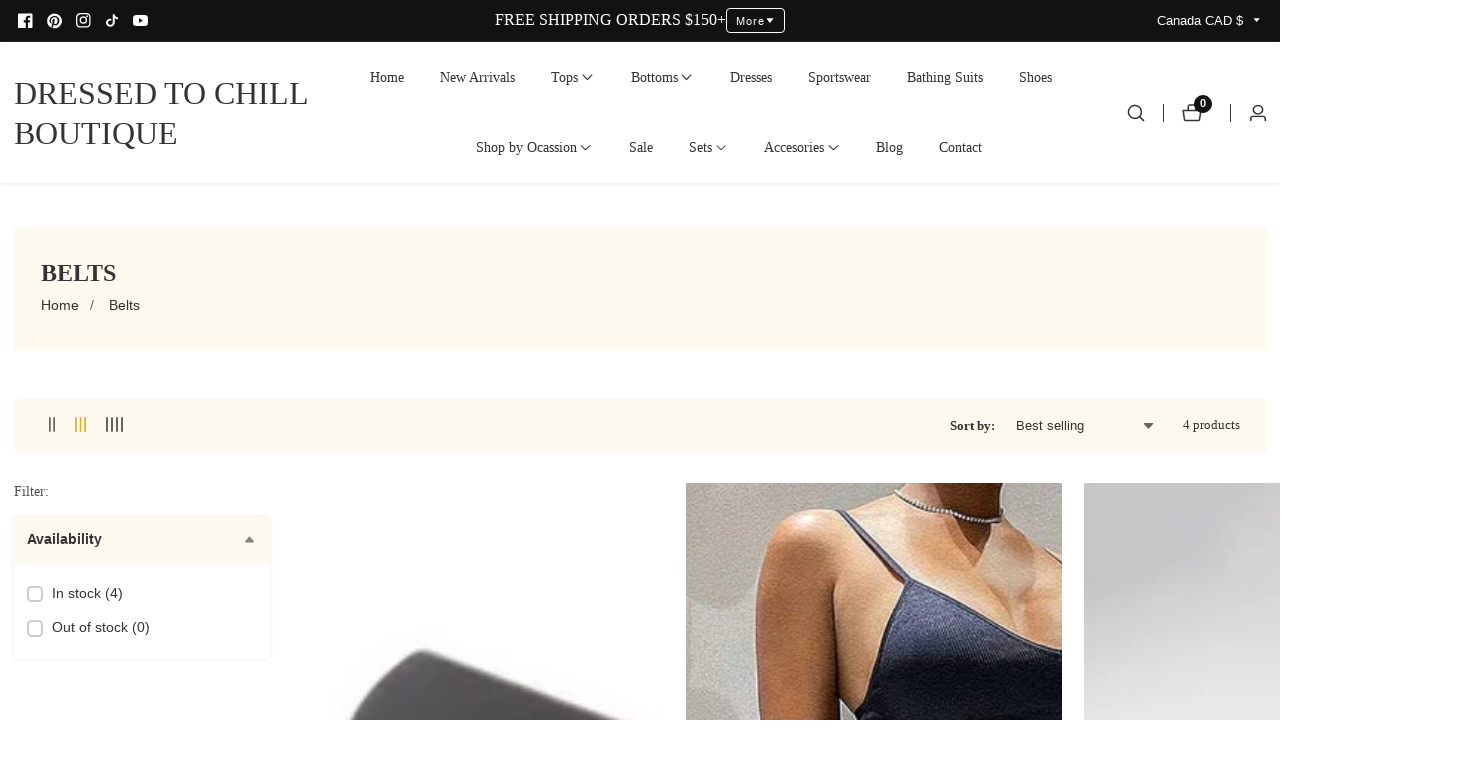

--- FILE ---
content_type: text/css
request_url: https://dressedtochillboutique.com/cdn/shop/t/11/assets/announcement-bar.css?v=49368312037249917291755391667
body_size: -40
content:
.announcement-collapsible__inner{padding-top:7rem;padding-bottom:7rem;position:relative}.button--announcement>svg{width:1.2rem;transition:var(--transition)}.button--announcement.show--dropdown>svg{transform:rotate(180deg)}.button--announcement>span{flex-shrink:0}.announcement__wrapper{padding:.8rem 0 0;border-bottom:.1rem solid rgba(var(--color-foreground),.08);color:rgb(var(--color-foreground))}.announcement-collapsible-content{border-top:.1rem solid rgba(var(--color-foreground),.08)}.announment--bar-social-media .list-social__link{color:currentColor!important}.announment--bar-social-media .list-social__link{padding:.5rem}.announment--bar-social-media .list-social__link+.list-social__link{margin-left:.5rem}.announcement-bar-innner{display:grid;grid-template-columns:1fr;padding-bottom:.8rem}.announment--bar-social-media{align-items:center;height:100%}@media only screen and (min-width: 1300px){.announcement-bar-innner{grid-template-columns:1fr 3fr 1fr}}@media only screen and (min-width: 992px) and (max-width: 1299px){.announcement-bar-innner{grid-template-columns:1fr 2fr 1fr}}@media only screen and (min-width: 992px) and (max-width: 1080px){.announcement-bar-innner{grid-template-columns:1fr 1fr 1fr}}.collapsible-content--template-inner{width:100%;margin:0 auto;display:grid;gap:2rem}.announcement-collapsible-content-close{position:absolute;right:0;width:100%;top:0;min-height:7rem}.announcement-collapsible-text{font-size:1.7rem}.collapsible-content--template-grid{display:grid;gap:5rem}.collapsible__content--background-image .collapsible-content--template-inner{padding:2rem 1.5rem}@media only screen and (min-width: 750px){.background-image--in-collapsible-content,.no-image--in-collapsible-content{max-width:calc(2 / 3 * 100%)}.collapsible-content--template-grid{display:grid;grid-template-columns:1fr 1fr}.collapsible__content--background-image .collapsible-content--template-inner{padding:5rem 3rem}}.image-with-text__media--small{height:19.4rem}.image-with-text__media--large{height:43.5rem}.image-with-text__media--medium{height:30rem}.collapsible--background__media--small{min-height:30rem}.collapsible--background__media--medium{min-height:40rem}.collapsible--background__media--large{min-height:50rem}@media screen and (min-width: 750px){.image-with-text__media--small{height:31.4rem}.image-with-text__media--medium{height:50rem}.image-with-text__media--large{height:69.5rem}.collapsible--background__media--small{min-height:38rem}.collapsible--background__media--medium{min-height:50rem}.collapsible--background__media--large{min-height:65rem}}.collapsible-content--template-content{display:flex;align-items:center}.collapsible__content--background-image{position:relative}.collapsible__content--with-image.background--image{position:absolute;width:100%;height:100%;left:0;top:0}.collapsible__content--background-image .collapsible-content--template-content{position:relative;z-index:10}.collapsible__content--with-image.background--image>.media{height:100%}.collapsible__content--background-image:before{position:absolute;content:"";width:100%;height:100%;left:0;top:0;z-index:10}.arrow__link--button>svg{height:auto;width:2rem;display:inline-block;margin-left:.5rem}.announcment--link-button{display:inline-flex;align-items:center}.announcment--link-button .arrow__link--button{line-height:1}@media only screen and (max-width: 991px){.button--announcement>svg{width:1.5rem;margin-left:0}.button--announcement{padding:.6rem;width:3rem;height:3rem}}
/*# sourceMappingURL=/cdn/shop/t/11/assets/announcement-bar.css.map?v=49368312037249917291755391667 */


--- FILE ---
content_type: text/css
request_url: https://dressedtochillboutique.com/cdn/shop/t/11/assets/product-card-item.css?v=3892466925518112111755391668
body_size: 899
content:
.product-grid-item{text-align:center}.product-grid-item__thumbnail{position:relative;overflow:hidden;padding:1px}.product-grid-item__badges{position:absolute;top:15px;left:15px;display:flex;justify-content:flex-start;z-index:8;pointer-events:none}@media only screen and (max-width: 575px){.product-grid-item__badges{top:10px;left:10px}}.product-grid-item__image{display:flex}.product-grid-item__image img{width:100%;height:auto}.product-grid-item__actions{position:absolute;bottom:15px;left:0;display:flex;flex-wrap:wrap;width:100%;margin:0;padding:0;list-style:none;background-color:transparent}.product-grid-item__actions__btn{padding:1rem 2rem;text-decoration:none;text-transform:var(--button-text-case);color:rgba(var(--product-color-button-text));border:none;border-radius:3rem;background-color:rgba(var(--product-color-button));box-shadow:0 0 1.5rem rgba(var(--product-color-button-text),.05);display:flex;align-items:center;position:relative}.product-grid-item__actions__btn span+svg{margin-left:12px}.product-grid-item__actions__btn svg{width:20px;height:20px}.product-grid-item__actions__btn:hover,button.cart--icon-button:hover{color:rgba(var(--product-button-hover-text));background:rgba(var(--product-button-hover-background));box-shadow:0 5px 10px rgba(var(--product-button-hover-text),.15)}.product-grid-item__content{padding-top:20px}h3.product-grid-item__title{word-break:break-word}.product-grid-item__title a{text-decoration:none;color:rgba(var(--color-foreground))}.product-grid-item__title a:hover{color:rgba(var(--color-base-text-link-hover))}@media only screen and (max-width: 575px){.product-grid-item__title{font-size:1.6rem;margin-bottom:1rem}}@media only screen and (max-width: 479px){.product-grid-item__title{font-size:1.6rem}}.product-grid-item__price{font-size:1.8rem;font-weight:700;line-height:1;display:flex;align-items:center;color:rgba(var(--color-foreground))}.product-grid-item__price .price__compare{text-decoration:line-through}@media only screen and (max-width: 575px){.product-grid-item__price{font-size:1.8rem}}@media only screen and (max-width: 479px){.product-grid-item__price{font-size:1.6rem}}@media screen and (min-width: 990px){.product-grid-item__thumbnail:hover .media.media--hover-effect>img~img.secondary__img,.product-grid-item__thumbnail:hover .media.media--hover-effect>img.secondary__img+img.secondary__img--new{opacity:1;transition:transform var(--duration-long) ease}.product-grid-item__thumbnail:hover .media.media--hover-effect>img:first-child:not(:only-child){opacity:0}.product-grid-item__thumbnail.second--image__hide:hover .media.media--hover-effect>img:first-child:not(:only-child){opacity:1}}button.product-grid-item__actions__btn.loading{background:#fff;color:transparent;box-shadow:0 5px 7px #0003}ul.product-list-item__actions{list-style:none;padding:0;display:flex}.grid-col-1 .product__list_view_content.hidden{display:block!important}.product-list-item__actions li+li{margin-left:15px}.product-list-item__actions .product-grid-item__actions__btn{margin:0}[hidden]{display:none!important}button.product-grid-item__actions__btn.loading:after{left:50%;margin-left:-10px}button.cart--icon-button.loading:after{left:50%;margin-left:-12px;top:50%;margin-top:-13px}button.cart--icon-button{color:rgba(var(--product-color-button-text));border:none;width:3.5rem;height:3.5rem;border-radius:100%;position:relative;padding:0;background:rgba(var(--product-color-button));box-shadow:0 0 1.5rem rgba(var(--product-color-button-text),.1);display:flex;justify-content:center;align-items:center}.cart--icon-button svg{width:1.6rem}button.cart--icon-button:hover{color:rgba(var(--product-button-hover-text));background:rgba(var(--product-button-hover-background));box-shadow:0 5px 10px rgba(var(--product-button-hover-text),.15)}button.cart--icon-button.loading:hover:after{border:2.5px solid rgba(var(--product-color-button));border-left:2.5px solid transparent}button.cart--icon-button.loading:after{border:2.5px solid rgba(var(--product-color-button-text));border-left:2.5px solid transparent}@media only screen and (min-width: 750px){.product-grid-item__actions.justify-content-end{left:auto;right:15px}.product-grid-item__actions.justify-content-start{left:15px;right:auto}span.product-grid-item__badges.badge--top-right{left:auto;right:15px}span.product-grid-item__badges.badge--top-center{transform:translate(-50%);left:50%}span.product-grid-item__badges.badge--bottom_left{top:auto;bottom:15px}span.product-grid-item__badges.badge--bottom_center{right:auto;left:50%;transform:translate(-50%);top:auto;bottom:15px}span.product-grid-item__badges.badge--bottom_right{top:auto;bottom:15px;left:auto;right:15px}.product-grid-item__actions.top_position{top:25px;bottom:auto}button.cart--icon-button{width:4rem;height:4rem}.cart--icon-button svg{width:1.8rem}span.action__btn--text>svg{display:none}}@media only screen and (max-width: 749px){span.badge--text.h5{font-size:1.5rem}.product-grid-item__actions__btn{padding:0;font-size:1.3rem;width:3.5rem;height:3.5rem;display:flex;align-items:center;justify-content:center;border-radius:100%}.product-grid-item__actions__btn svg{width:15px;height:15px}.product-grid-item__actions{left:auto;right:15px}.price--on-sale .price__sale{line-height:2.5rem}.product-grid-item__actions.justify-content-center,.product-grid-item__actions.justify-content-start{justify-content:flex-end}span.action__btn--text--label{display:none}span.action__btn--text{line-height:1}button.product-grid-item__actions__btn.loading:after,button.cart--icon-button.loading:after{margin-left:-8px}button.product-grid-item__actions__btn.loading:after,button.cart--icon-button.loading:after{width:1rem;height:1rem}button.cart--icon-button.loading:after{margin-top:-9px}}@media only screen and (min-width: 750px) and (max-width: 991px){.product-grid-item__actions__btn{padding:1rem;font-size:1.4rem}.product-grid-item__actions__btn span+svg{margin-left:5px}.product-grid-item__actions__btn svg{width:15px;height:15px}ul.product-grid-item__actions.style1.justify-content-end,ul.product-grid-item__actions.style1.justify-content-start{justify-content:center;left:auto;right:auto}}.media.rounded--image,.placeholder_svg_parent.rounded--image{border-radius:2.5rem}.product-grid-item:hover .product-grid-item__title a{text-decoration:underline}.placholder__product--title{margin-bottom:1rem;display:block}.product--color-swatch{width:2.8rem;height:2.8rem;display:inline-flex;cursor:pointer;border:.2rem solid transparent;padding:.2rem;border-radius:100%}.product--color-swatch.checked-color{border-color:rgba(var(--color-foreground),.7)}.product--color-swatch-wrapper{display:flex;gap:.2rem;margin-left:.1rem;margin-top:1.5rem;align-items:center}.product--color-swatch .swatch--variant-tooltip{position:absolute;bottom:100%;background:rgba(var(--color-button),var(--alpha-button-background));color:rgb(var(--color-button-text));z-index:9;padding:6px 12px;border-radius:2px;left:50%;transform:translate(-50%,-70%);transition-property:opacity,transform;transition-duration:.3s;transition-timing-function:ease;pointer-events:none;line-height:1;opacity:0;font-size:1.3rem;text-align:center}.product--color-swatch .variant--swatch-color{position:relative;width:100%;box-shadow:inset 0 0 0 .1rem rgb(var(--color-foreground),.1);border-radius:50%;background-color:var( --color-swatch-background, var(--swatch-background-color) );background-image:var(--swatch-background-image, var(--background-gradient));background-size:cover;background-repeat:no-repeat}.product--color-swatch:hover .swatch--variant-tooltip{opacity:1;transform:translate(-50%,-50%)}.product--color-swatch .swatch--variant-tooltip:after{content:"";position:absolute;bottom:-1.6rem;width:0;height:0;border-style:solid;border-width:1rem;border-color:transparent transparent transparent;border-top-color:rgba(var(--color-button),var(--alpha-button-background));left:50%;transform:translate(-50%)}.swiper-slide .product--color-swatch-wrapper .product--color-swatch:first-child .swatch--variant-tooltip{transform:translateY(-70%);left:0}.swiper-slide .product--color-swatch-wrapper .product--color-swatch:first-child:hover .swatch--variant-tooltip{transform:translateY(-40%)}.swiper-slide .product--color-swatch-wrapper .product--color-swatch:first-child .swatch--variant-tooltip:after{left:10px}.rest__of--color-variants{line-height:1;width:2.7rem;height:2.7rem;display:flex;align-items:center;color:rgba(var(--color-foreground))}.product--color-swatch .variant--swatch-custom.variant--swatch-image{position:relative;line-height:1;box-shadow:inset 0 0 0 .1rem rgb(var(--color-foreground),.1);border-radius:100%;width:100%}.product--color-swatch .variant--swatch-custom.variant--swatch-image>img{width:100%;height:auto;border-radius:100%}.product--color-swatch.product--color-swatch-image{width:3.5rem;height:3.5rem}.quick-add__submit.cart--icon-button>*{line-height:1}
/*# sourceMappingURL=/cdn/shop/t/11/assets/product-card-item.css.map?v=3892466925518112111755391668 */


--- FILE ---
content_type: text/css
request_url: https://dressedtochillboutique.com/cdn/shop/t/11/assets/component-swatch.css?v=108731751926412852701755391667
body_size: -528
content:
.swatch{--swatch--size: var(--swatch-input--size, 3.2rem);--swatch--border-radius: var(--swatch-input--border-radius, 50%);display:block;width:var(--swatch--size);max-width:100%;aspect-ratio:1 / 1;--custom-background-color: var( --background-gradient, var(--color-swatch-background) );background:var(--custom-background-color, var(--swatch--background));background-position:var(--swatch-focal-point, initial);background-size:cover;background-origin:border-box;border:.1rem solid rgba(var(--color-foreground),.15);border-radius:var(--swatch--border-radius)}.swatch--square{--swatch--border-radius: var(--swatch-input--border-radius, .2rem)}.swatch--unavailable{border-style:dashed;border-color:rgba(var(--color-foreground),.5)}
/*# sourceMappingURL=/cdn/shop/t/11/assets/component-swatch.css.map?v=108731751926412852701755391667 */


--- FILE ---
content_type: text/css
request_url: https://dressedtochillboutique.com/cdn/shop/t/11/assets/footer.css?v=96802673207728690181755391668
body_size: 179
content:
.footer__widget{display:flex;flex-direction:column;transition:var(--transition)}.column__max--width{max-width:20rem}.footer__widget_title{position:relative;overflow:hidden;margin-bottom:2.5rem;padding-right:2rem;margin-top:0;font-weight:600}.footer__widget_title:before,.footer__widget_title:after{position:absolute;top:1.4rem;right:0;width:1.4rem;height:.2rem;content:"";transition:var(--transition);opacity:0;background-color:rgba(var(--color-foreground))}.footer__widget_title:after{transform:rotate(90deg)}.footer__widget_toggle{position:absolute;z-index:9;top:0;left:0;visibility:hidden;width:100%;height:100%;content:"";color:transparent;border:0;background-color:transparent}.footer__widget_inner p{margin-bottom:0}.footer__widget_inner p a{font-weight:700}.footer__widget_inner p a:hover{text-decoration:underline}.footer__widget_inner p:not(:last-child){margin-bottom:2.4rem}.footer__widget_inner ul{margin:0;padding:0;list-style:none}.footer__widget_inner ul .footer__list--item+.footer__list--item{margin-top:1.5rem}.footer__widget_inner ul li a{display:block;text-decoration:none}.footer__widget_inner ul li a:hover{text-decoration:underline;padding-left:.5rem;text-underline-offset:.3rem}.footer__bottom{padding:1.5rem 0;border-top:.1rem solid rgba(var(--color-foreground),.15)}.footer__copyright{line-height:1;display:block;text-align:center}.footer__payment_image{display:block;margin:auto}.footer__list-social a svg{height:2rem}.list-social__link{line-height:1}.contact__info_box address a{color:rgba(var(--color-foreground));font-weight:700;text-decoration:underline}.footer-block-image img{height:auto}.newsletter-form__field-wrapper .input__field_form_button svg.icon{height:1.5rem}.contact__info_box+div{margin-top:4rem}@media only screen and (min-width: 992px){.footer--grid.footer__block--width>.col{max-width:20%;flex-basis:20%;margin-bottom:3rem}}@media only screen and (min-width: 1200px){.col.about__us--widget{min-width:35rem}}@media only screen and (min-width: 992px) and (max-width: 1199px){.col.about__us--widget{min-width:30rem}}.gap-20{gap:2rem}.footer__widget_inner .newsletter-form__field-wrapper input[type=email]{padding-right:3.5rem}@media only screen and (max-width: 991px){.footer__widget{margin-bottom:-2.2rem}.footer__widget.active{padding-bottom:2.2rem}.footer__widget.active .footer__widget_title:after{transform:rotate(0)}.footer--grid>.col{width:100%;flex-basis:100%}.footer--grid{gap:2.5rem}.footer__widget_inner{display:none}.footer__widget_toggle{visibility:visible}.footer__widget_title:before,.footer__widget_title:after{opacity:1}.footer__bottom .row{flex-direction:column-reverse;gap:1.5rem}.footer__bottom .list-payment{justify-content:center}.footer__bottom localization-form+localization-form .dropdown__open_list{left:-30%}.footer__bottom .localization__store.d-flex{justify-content:center}.footer__bottom .localization__store.d-flex{gap:1.5rem;margin-bottom:.5em}.footer__widget_title{font-size:1.8rem}}@media only screen and (min-width: 750px){.footer__widget_title{margin-bottom:4rem}}.footer__list-social{margin-top:1.5rem}.shop__localziation--follow-button{display:flex;gap:1rem;flex-wrap:wrap}@media only screen and (max-width: 991px){.shop__localziation--follow-button{justify-content:center}}
/*# sourceMappingURL=/cdn/shop/t/11/assets/footer.css.map?v=96802673207728690181755391668 */


--- FILE ---
content_type: text/css
request_url: https://dressedtochillboutique.com/cdn/shop/t/11/assets/mobile-offcanvas-menu.css?v=43325310710377291721755391668
body_size: -582
content:
.offcanvas-header.open{transform:translate(0);visibility:visible}.offcanvas-header.open~.offcanvas-overlay{visibility:visible;opacity:.5}.offcanvas__sub_menu_li{position:relative;border-top:1px solid #ededed}.offcanvas__sub_menu_item{line-height:1;display:block;padding:15px 0 15px 30px}.offcanvas__sub_menu_item~.offcanvas__sub_menu .offcanvas__sub_menu_item{padding-left:40px}.offcanvas__menu_item.header__actions_btn{display:flex;align-items:center}span.offcanvas__menu_text__icon{margin-left:10px}.offcanvas__menu_item.header__actions_btn{position:relative}.offcanvas__menu_item .header__actions_btn_cart_num{right:auto;left:12px;top:7px}.user--menu__icon>svg{width:1.8rem}.offcanvas__menu_item.user--menu__icon{display:flex;align-items:center}
/*# sourceMappingURL=/cdn/shop/t/11/assets/mobile-offcanvas-menu.css.map?v=43325310710377291721755391668 */


--- FILE ---
content_type: text/css
request_url: https://dressedtochillboutique.com/cdn/shop/t/11/assets/email-popup.css?v=141574241536094933901755391668
body_size: 425
content:
.email__popup--mdoal__content{box-sizing:border-box;position:fixed;z-index:-1;display:none}.email__popup--mdoal__content.email__popup--position-center{margin:0 auto;top:0;left:0;background:rgba(var(--color-foreground),.5);height:100%;align-items:center;width:100%;overflow:auto}@media only screen and (max-width: 749px){.email__popup--mdoal__content:not(.email__popup--position-center){left:0;bottom:0;right:0}.email__popup--position-center .email__popup---wrapper{max-width:calc(100% - 50px)}.email__popup--mdoal__content:not(.email__popup--position-center) .email__popup---wrapper{max-width:100%}}@media only screen and (min-width: 750px){.email__popup--mdoal__content.email__popup--position-right{right:3rem;bottom:30px}.email__popup--mdoal__content.email__popup--position-left{left:3rem;bottom:30px}}.email__popup---wrapper{transition:transform .3s ease-out,-webkit-transform .3s ease-out;padding:3rem;position:relative;background-color:rgb(var(--color-background));overflow:auto;max-height:60rem;width:100%;z-index:9;border-radius:1.5rem}.email-popup-overlay{position:absolute;width:100%;height:100%;z-index:8;cursor:crosshair}.email__popup--mdoal__content.popup-open{opacity:1;visibility:visible;z-index:101;display:flex;animation:fade-in var(--duration-long) ease}.email__popup--mdoal__content.popup-closing{animation:fade-out var(--duration-long) ease}.email__popup--toggle .icon{height:auto;margin:0;width:1.6rem}button.email__popup--toggle{position:absolute;right:1rem;top:1rem;background:rgba(var(--color-background));border:none;width:4rem;height:4rem;display:flex;align-items:center;justify-content:center;border-radius:100%;z-index:9;box-shadow:0 0 1.5rem rgba(var(--color-foreground),.15)}button.email__popup--hide{background:none;border:none;font-size:1.6rem;font-weight:600}.email__popup--form .form__message{justify-content:center}.email__popup--meida-active .email__popup--wrapper-inner{display:flex;position:relative}.email__popup--image{width:30rem;position:absolute;height:100%}.email__popup--media.media{position:absolute;width:100%;height:100%;left:0;top:0}.email__popup---wrapper.email__popup--meida-active{padding:0}@media screen and (min-width: 750px){.email__popup--medium,.email__popup--large{max-width:60rem}.email__popup--small{max-width:50rem}}@media screen and (min-width: 992px){.email__popup--medium{max-width:75rem}.email__popup--large{max-width:90rem}}@media screen and (min-width: 1199px){.email__popup--large{max-width:100rem}}.email__popup--meida-active .email__popup--content{padding-top:30px;padding-bottom:30px;flex-grow:1}.email__popup--media-position--left.email__popup--meida-active .email__popup--content{padding-inline-start:33rem;padding-right:3rem}.email__popup--media-position--right.email__popup--meida-active .email__popup--content{padding-inline-end:33rem;padding-left:3rem}.email__popup--media-position--left .email__popup--image{left:0}.email__popup--media-position--right .email__popup--image{right:0}.text-right:not(.email__popup--media-position--right) button.email__popup--toggle{right:.5rem;top:.5rem;width:3.5rem;height:3.5rem}.email__popup--media-position--top .email__popup--content{padding-left:30px;padding-right:30px}.email__popup--content{z-index:8}.email__popup--media-position--full-width .email__popup--content{padding-left:3rem;padding-right:3rem}.email__popup--media-position--full-width .email__popup--image{width:100%}.email__popup--content{color:rgba(var(--color-foreground),.75)}.email__popup__field-wrapper input{background:transparent}.email__popup--position-center .email__popup---wrapper{margin:0 auto}@media only screen and (max-width: 749px){.email__popup--image{display:none}.email__popup--media-position--left.email__popup--meida-active .email__popup--content{padding-inline-start:3rem}.email__popup--media-position--right.email__popup--meida-active .email__popup--content{padding-inline-end:3rem}.email__popup---wrapper{margin:0 auto}}.email__popup--mdoal__content:not(.email__popup--position-center){box-shadow:0 0 4rem rgba(var(--color-foreground),.2)}.email__popup--content>*+*,.email__popup--form>*+*{margin-top:1.5rem}.email__popup--content>*:first-child{margin-bottom:0}.email__form--text.rte{color:rgba(var(--color-foreground),.7)}@media only screen and (min-width: 750px){.email__popup--form .input__field_form:not(.email--button--full) .input__field{border-radius:3rem;padding-right:14.5rem}.email__popup__field-wrapper .input__field_form:not(.email--button--full) .button{position:absolute;right:3px;border-radius:3rem;top:50%;height:calc(100% - 6px);transform:translateY(-50%)}}@media only screen and (max-width: 749px){.email__popup--form .input__field_form:not(.email--button--full) .input__field{margin-bottom:2rem}.email__popup--form .input__field_form:not(.email--button--full) .button{width:100%}}@keyframes popup-open{0%{transform:translateY(50px)}to{transform:translateY(0)}}.popup-open .email__popup---wrapper{animation:popup-open var(--duration-long) ease}.email__popup--media-position--left .email__popup--content>*:first-child{padding-right:3rem}
/*# sourceMappingURL=/cdn/shop/t/11/assets/email-popup.css.map?v=141574241536094933901755391668 */


--- FILE ---
content_type: text/javascript
request_url: https://dressedtochillboutique.com/cdn/shop/t/11/assets/cart-drawer-action.js?v=120600304341035300141755391667
body_size: 206
content:
customElements.get("cart-action-popup")||customElements.define("cart-action-popup",class extends HTMLElement{constructor(){super(),this.button=this.querySelector(".cart_notification_action_button"),this.CancelButtons=this.querySelectorAll(".button__cancel"),this.SaveButtons=this.querySelectorAll(".button__save"),this.actionOverlay=this.closest("cart-notification").querySelector(".cart_action_drawer_overlay"),this.cartNote=this.querySelector("#cart_note_drawer"),this.cartNoteValue=this.querySelector("#cartNote"),this.shippingDrawer=this.querySelector("#shipping_drawer"),this.shippingCountry=this.querySelector("#AddressCountry_Shipping"),this.countryState=this.querySelector("#AddressProvince_shipping"),this.shippingCountryZip=this.querySelector("#ShippingAddressZip"),this.actions={note:"note",shipping:"shipping"},this.button?.addEventListener("click",event=>{event.preventDefault(),this.button.dataset.action===this.actions.note?(this.open(),this.cartNote.classList.add("active")):this.button.dataset.action===this.actions.shipping&&(this.open(),this.shippingDrawer.classList.add("active")),this.cartNoteValue&&fetch("/cart.js").then(response=>response.json()).then(json=>{this.cartNoteValue.value=json.note}).catch(err=>console.log(err)),this.shippingCountry&&this.countryState&&Shopify&&Shopify.CountryProvinceSelector&&new Shopify.CountryProvinceSelector("AddressCountry_Shipping","AddressProvince_shipping",{hideElement:"AddressProvinceContainerNewShiping"})}),this.CancelButtons.forEach(button=>{button?.addEventListener("click",this.close.bind(this))}),this.SaveButtons.forEach(button=>{button?.dataset.action==="note"&&button?.addEventListener("click",this.saveCartNote.bind(this,button)),button?.dataset.action==="shipping"&&button?.addEventListener("click",this.shippingCalc.bind(this,button))})}open(){this.actionOverlay.classList.add("active")}close(){this.actionOverlay.classList.remove("active"),this.cartNote?.classList.contains("active")&&this.cartNote.classList.remove("active"),this.shippingDrawer?.classList.contains("active")&&this.shippingDrawer.classList.remove("active")}saveCartNote(button){button.classList.add("loading");let body=JSON.stringify({note:this.cartNoteValue.value});fetch(`${routes.cart_update_url}`,{...fetchConfig(),body}).then(response=>response.json()).then(state=>{console.log(state),this.cartNote.classList.remove("active"),this.actionOverlay.classList.remove("active"),button.classList.remove("loading")}).catch(e=>{})}shippingCalc(button){this.shippingRatePackage=this.querySelector(".shipping_rate_package"),this.shippingAddressWrapper=this.querySelector(".shipping_rate_message"),this.shippingAddressCount=this.querySelector(".shipping_address_count"),this.shippingRatePackage.innerHTML="",this.shippingCountry.value!=="---"?(button.classList.add("loading"),fetch(`/cart/shipping_rates.json?shipping_address%5Bzip%5D=${this.shippingCountryZip.value}&shipping_address%5Bcountry%5D=${this.shippingCountry.value}&shipping_address%5Bprovince%5D=${this.countryState.value}`).then(response=>{if(response.ok)return response.json();throw`${window.shipping.wrong_message}`}).then(response=>{button.classList.remove("loading"),this.shippingAddressWrapper.classList.remove("no-js-inline"),this.shippingAddressCount.innerText=`${response.shipping_rates.length}`,response.shipping_rates.map(item=>{let text=document.createElement("P");text.setAttribute("class","mb-0"),text.innerText=`${item.name}: ${shopCurrencySymbol}${item.price}`,this.shippingRatePackage.appendChild(text)})}).catch(e=>{button.classList.remove("loading"),this.shippingAddressWrapper.classList.add("no-js-inline"),this.shippingRatePackage.innerHTML=`<p class="error mt-15">${e}</p>`})):(this.shippingAddressWrapper.classList.add("no-js-inline"),this.shippingRatePackage.innerHTML=`<p class="error mt-15">${window.shipping.country_label}</p>`)}});
//# sourceMappingURL=/cdn/shop/t/11/assets/cart-drawer-action.js.map?v=120600304341035300141755391667
